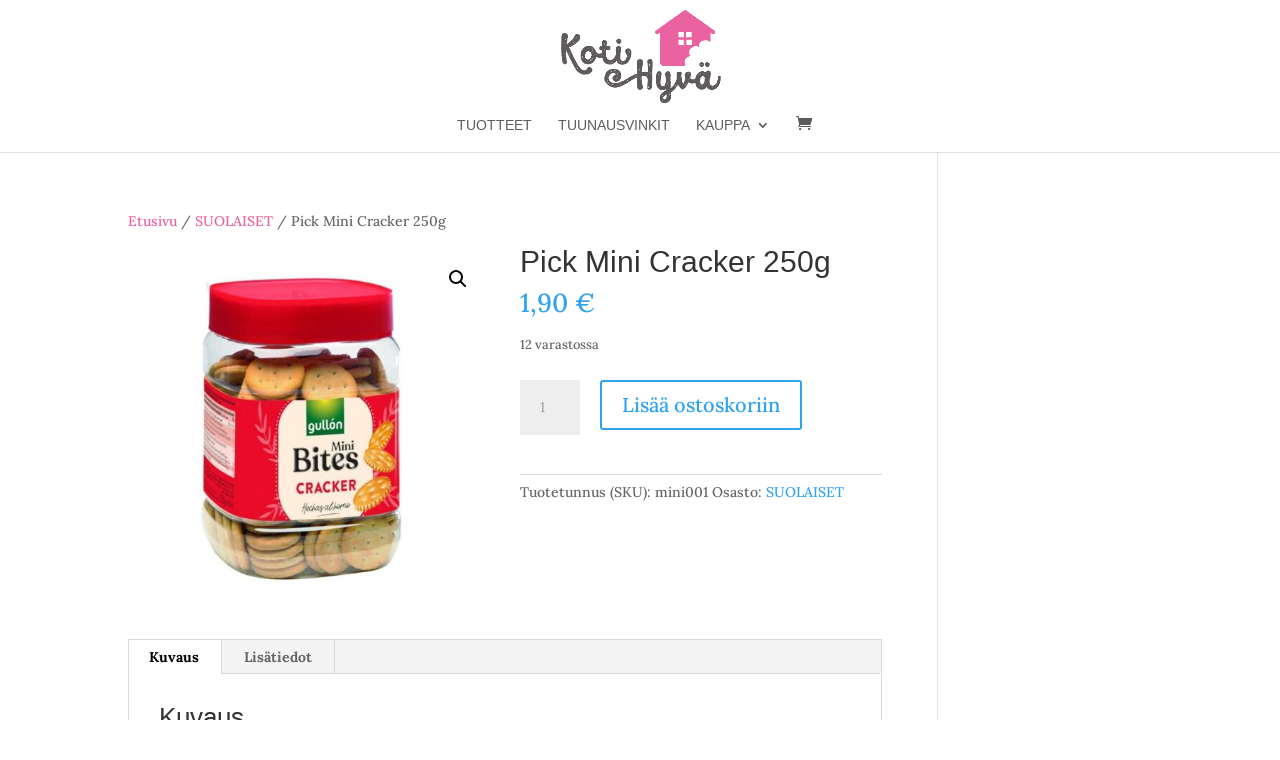

--- FILE ---
content_type: text/css
request_url: https://kotihyva.fi/wp-content/plugins/woo-carrier-agents/assets/css/woo-carrier-agents.css?ver=1.3.1
body_size: 432
content:
.carrier-agents {
  margin-top: 10px;
}

.carrier-agent {
  background-repeat: no-repeat;
  background-position: right center;
  min-height: 40px;
  font-size: 0.8em;
  padding-right: 100px;
  padding-left: 20px;
  margin-bottom: 10px;
  white-space: nowrap;
}

.carrier-agent * {
  padding: 0;
  margin: 0;
  text-indent: 0;
}

.carrier-agent-input,
.carrier-agent-info {
  display: inline-block;
  vertical-align: top;
}

.carrier-agent-info {
  white-space: normal;
}

.carrier-agent-input input[type="radio"] {
  display: inline !important;
}

.carrier-agent-address {
  color: #686868;
  font-size: 0.8em;
}

/**
 * Pickup agents rendered with postcode search form
 */
#carrier-agent-heading {
  margin: 20px 0 20px;
}

.woo-carrier-agents-postcode-input-wrapper:after {
  content: "";
  display: table;
  clear: both;
}

.woo-carrier-agents-postcode-input-wrapper input[type="text"] {
  float: left;
  max-width: 120px;
  margin-right: 10px;
  padding: .618em 1em;
}

.woo-carrier-agents-postcode-input-wrapper a {
  float: left;
}

#woo-carrier-agents-container {
  border: 1px solid #e3e3e3;
  border-radius: 5px;
  margin: 10px 0 20px;
  position: relative;
}

#woo-carrier-agents-container .woo-carrier-agents-error-msg {
  display: none;
  text-align: center;
  color: #c92a2a;
  background: rgba(255, 255, 255, 0.75);
  padding: 10px 20px;
}

#woo-carrier-agents-container.has-error .woo-carrier-agents-error-msg {
  display: block !important;
}

#woo-carrier-agents-container #woo-carrier-agents-throbber {
  position: absolute;
  height: 100%;
  width: 100%;
  background: rgba(255, 255, 255, 0.75) url("../img/throbber.gif") no-repeat center center;
  top: 0;
  left: 0;
}

#woo-carrier-agents {
  margin-bottom: 5px;
}

#woo-carrier-agents .woo-carrier-agent {
  border-bottom: 1px solid #e3e3e3;
  font-size: 0.8em;
  padding: 5px 15px;
  cursor: pointer;
  display: flex;
  flex-direction: row;
  flex-wrap: nowrap;
}

#woo-carrier-agents .woo-carrier-agent:hover {
  background: #f5f5f5;
}

#woo-carrier-agents .woo-carrier-agent.active:hover,
#woo-carrier-agents .woo-carrier-agent.active {
  background: #e8f7ff;
}

#woo-carrier-agents .woo-carrier-agent:after {
  content: "";
  display: table;
  clear: both;
}

#woo-carrier-agents .woo-carrier-agent .woo-carrier-agent-radio {
  margin-right: 5px;
  display: flex;
  align-items: center;
}

#woo-carrier-agents .woo-carrier-agent .woo-carrier-agent-logo {
  width: 80px;
  height: 44px;
  margin-right: 10px;
  display: flex;
  justify-content: center;
  align-items: center;
  padding: 3px 0;
}

#woo-carrier-agents .woo-carrier-agent .woo-carrier-agent-logo img {
  flex: none;
  align-self: center;
  max-height: 100%;
  display: block;
}

#woo-carrier-agents .woo-carrier-agent .woo-carrier-agent-info .woo-carrier-agent-address {
  color: #686868;
}

.carrier-agents-postcode-search #woo-carrier-agents-displaying-all {
  color: #686868;
  text-align: center;
  font-size: 0.8em;
  margin: 10px 0;
}

.carrier-agents-postcode-search #woo-carrier-agents-show-more {
  display: block;
  text-align: center;
  font-size: 0.8em;
  margin: 10px 0;
  text-decoration: none;
  box-shadow: none;
}

.carrier-agents-postcode-search #woo-carrier-agents-container.has-error #woo-carrier-agents-show-more,
.carrier-agents-postcode-search #woo-carrier-agents-container.has-error #woo-carrier-agents-displaying-all {
  display: none !important;
}

.carrier-agents-postcode-search #woo-carrier-agents-container.has-error #woo-carrier-agents {
  display: none;
}


--- FILE ---
content_type: text/css
request_url: https://kotihyva.fi/wp-content/themes/Kotihyva-child/style.css?ver=4.20.2
body_size: -168
content:
/*
 Theme Name:   Kotihyva
 Author:       Visual Friday
 Template:     Divi
 Version:      0.1.1
 License:      GNU General Public License v2 or later
 License URI:  http://www.gnu.org/licenses/gpl-2.0.html
 Text Domain:  divi-child-theme
*/

/* ==== Add your own styles below this line ====
 * -------------------------------------------- */

--- FILE ---
content_type: text/css
request_url: https://kotihyva.fi/wp-content/et-cache/global/et-divi-customizer-global.min.css?ver=1768832910
body_size: 594
content:
a{color:#ea63a0}.nav li ul{border-color:#fcd88c}.et_header_style_centered .mobile_nav .select_page,.et_header_style_split .mobile_nav .select_page,.et_nav_text_color_light #top-menu>li>a,.et_nav_text_color_dark #top-menu>li>a,#top-menu a,.et_mobile_menu li a,.et_nav_text_color_light .et_mobile_menu li a,.et_nav_text_color_dark .et_mobile_menu li a,#et_search_icon:before,.et_search_form_container input,span.et_close_search_field:after,#et-top-navigation .et-cart-info{color:#5f5c5d}.et_search_form_container input::-moz-placeholder{color:#5f5c5d}.et_search_form_container input::-webkit-input-placeholder{color:#5f5c5d}.et_search_form_container input:-ms-input-placeholder{color:#5f5c5d}#top-menu li a,.et_search_form_container input{font-weight:normal;font-style:normal;text-transform:uppercase;text-decoration:none}.et_search_form_container input::-moz-placeholder{font-weight:normal;font-style:normal;text-transform:uppercase;text-decoration:none}.et_search_form_container input::-webkit-input-placeholder{font-weight:normal;font-style:normal;text-transform:uppercase;text-decoration:none}.et_search_form_container input:-ms-input-placeholder{font-weight:normal;font-style:normal;text-transform:uppercase;text-decoration:none}#top-menu li.current-menu-ancestor>a,#top-menu li.current-menu-item>a,#top-menu li.current_page_item>a{color:#5f5c5d}#main-footer{background-color:#ffffff}#footer-widgets .footer-widget a,#footer-widgets .footer-widget li a,#footer-widgets .footer-widget li a:hover{color:#5f5c5d}.footer-widget{color:#5f5c5d}#main-footer .footer-widget h4,#main-footer .widget_block h1,#main-footer .widget_block h2,#main-footer .widget_block h3,#main-footer .widget_block h4,#main-footer .widget_block h5,#main-footer .widget_block h6{color:#5f5c5d}.footer-widget li:before{border-color:#5f5c5d}#et-footer-nav{background-color:rgba(255,255,255,0)}#footer-bottom{background-color:rgba(0,0,0,0)}@media only screen and (min-width:981px){.et_header_style_left #et-top-navigation,.et_header_style_split #et-top-navigation{padding:57px 0 0 0}.et_header_style_left #et-top-navigation nav>ul>li>a,.et_header_style_split #et-top-navigation nav>ul>li>a{padding-bottom:57px}.et_header_style_split .centered-inline-logo-wrap{width:113px;margin:-113px 0}.et_header_style_split .centered-inline-logo-wrap #logo{max-height:113px}.et_pb_svg_logo.et_header_style_split .centered-inline-logo-wrap #logo{height:113px}.et_header_style_centered #top-menu>li>a{padding-bottom:20px}.et_header_style_slide #et-top-navigation,.et_header_style_fullscreen #et-top-navigation{padding:48px 0 48px 0!important}.et_header_style_centered #main-header .logo_container{height:113px}.et_header_style_centered #logo{max-height:83%}.et_pb_svg_logo.et_header_style_centered #logo{height:83%}.et-fixed-header #top-menu a,.et-fixed-header #et_search_icon:before,.et-fixed-header #et_top_search .et-search-form input,.et-fixed-header .et_search_form_container input,.et-fixed-header .et_close_search_field:after,.et-fixed-header #et-top-navigation .et-cart-info{color:#5f5c5d!important}.et-fixed-header .et_search_form_container input::-moz-placeholder{color:#5f5c5d!important}.et-fixed-header .et_search_form_container input::-webkit-input-placeholder{color:#5f5c5d!important}.et-fixed-header .et_search_form_container input:-ms-input-placeholder{color:#5f5c5d!important}.et-fixed-header #top-menu li.current-menu-ancestor>a,.et-fixed-header #top-menu li.current-menu-item>a,.et-fixed-header #top-menu li.current_page_item>a{color:#5f5c5d!important}}@media only screen and (min-width:1350px){.et_pb_row{padding:27px 0}.et_pb_section{padding:54px 0}.single.et_pb_pagebuilder_layout.et_full_width_page .et_post_meta_wrapper{padding-top:81px}.et_pb_fullwidth_section{padding:0}}	h1,h2,h3,h4,h5,h6{font-family:'Baloo',sans-serif}body,input,textarea,select{font-family:'Lora',Georgia,"Times New Roman",serif}#main-header,#et-top-navigation{font-family:'Baloo',sans-serif}.et_slide_in_menu_container,.et_slide_in_menu_container .et-search-field{font-family:'Baloo',sans-serif}#footer-widgets{padding:1% 2% 1% 0}#footer-bottom{display:none}@media (min-width:981px){.et_pb_gutters3 .footer-widget{margin:0 5.5% 1px 0}}#main-footer .container{width:100%;max-width:none}.et_pb_widget{float:right!important}